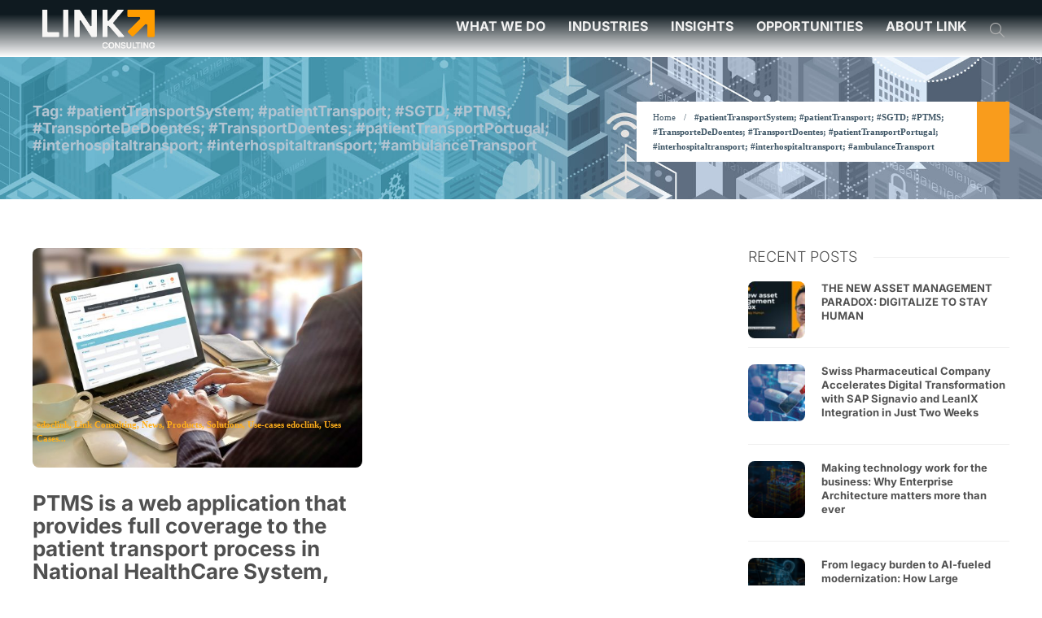

--- FILE ---
content_type: text/css
request_url: https://linkconsulting.com/wp-content/uploads/mega_submenu_options_style.css?ver=5.9.12
body_size: 81
content:
/********* Compiled file/Do not edit *********/
#msm-mobile-menu{background-color:#fff;}#msm-mobile-menu .respmenu li a{color:#000;}#msm-mobile-menu .respmenu li a:hover{color:#333;}#msm-mobile-menu .respmenu-open hr{border-color:#000000;}#msm-mobile-menu .respmenu-open:hover hr{border-color:#999999;}#msm-mobile-menu{padding-top:30px;padding-right:0px;padding-bottom:30px;padding-left:0px;}.msm-menu-item .msm-submenu{top:80px}.msm-menu-item .msm-submenu:before{top:30px;height:30px;}

--- FILE ---
content_type: application/x-javascript
request_url: https://linkconsulting.com/wp-content/themes/gillion/js/plugins/smoothscroll.js?ver=1.4.4
body_size: 6423
content:
//
// SmoothScroll for websites v1.4.10 (Balazs Galambosi)
// http://www.smoothscroll.net/
//
// Licensed under the terms of the MIT license.
//
// You may use it in your theme if you credit me.
// It is also free to use on any individual website.
//
// Exception:
// The only restriction is to not publish any
// extension for browsers or native application
// without getting a written permission first.
//

(function () {

// Scroll Variables (tweakable)
var defaultOptions = {

    // Scrolling Core
    frameRate        : 150, // [Hz]
    animationTime    : 380, // [ms]
    stepSize         : 80,  // [px]

    // Pulse (less tweakable)
    // ratio of "tail" to "acceleration"
    pulseAlgorithm   : true,
    pulseScale       : 4,
    pulseNormalize   : 1,

    // Acceleration
    accelerationDelta : 50,  // 50
    accelerationMax   : 3,   // 3

    // Keyboard Settings
    keyboardSupport   : true,  // option
    arrowScroll       : 50,    // [px]

    // Other
    fixedBackground   : true,
    excluded          : ''
};

var options = defaultOptions;


// Other Variables
var isExcluded = false;
var isFrame = false;
var direction = { x: 0, y: 0 };
var initDone  = false;
var root = document.documentElement;
var activeElement;
var observer;
var refreshSize;
var deltaBuffer = [];
var deltaBufferTimer;
var isMac = /^Mac/.test(navigator.platform);

var key = { left: 37, up: 38, right: 39, down: 40, spacebar: 32,
            pageup: 33, pagedown: 34, end: 35, home: 36 };
var arrowKeys = { 37: 1, 38: 1, 39: 1, 40: 1 };

/***********************************************
 * INITIALIZE
 ***********************************************/

/**
 * Tests if smooth scrolling is allowed. Shuts down everything if not.
 */
function initTest() {
    if (options.keyboardSupport) {
        addEvent('keydown', keydown);
    }
}

/**
 * Sets up scrolls array, determines if frames are involved.
 */
function init() {

    if (initDone || !document.body) return;

    initDone = true;

    var body = document.body;
    var html = document.documentElement;
    var windowHeight = window.innerHeight;
    var scrollHeight = body.scrollHeight;

    // check compat mode for root element
    root = (document.compatMode.indexOf('CSS') >= 0) ? html : body;
    activeElement = body;

    initTest();

    // Checks if this script is running in a frame
    if (top != self) {
        isFrame = true;
    }

    /**
     * Safari 10 fixed it, Chrome fixed it in v45:
     * This fixes a bug where the areas left and right to
     * the content does not trigger the onmousewheel event
     * on some pages. e.g.: html, body { height: 100% }
     */
    else if (isOldSafari &&
             scrollHeight > windowHeight &&
            (body.offsetHeight <= windowHeight ||
             html.offsetHeight <= windowHeight)) {

        var fullPageElem = document.createElement('div');
        fullPageElem.style.cssText = 'position:absolute; z-index:-10000; ' +
                                     'top:0; left:0; right:0; height:' +
                                      root.scrollHeight + 'px';
        document.body.appendChild(fullPageElem);

        // DOM changed (throttled) to fix height
        var pendingRefresh;
        refreshSize = function () {
            if (pendingRefresh) return; // could also be: clearTimeout(pendingRefresh);
            pendingRefresh = setTimeout(function () {
                if (isExcluded) return; // could be running after cleanup
                fullPageElem.style.height = '0';
                fullPageElem.style.height = root.scrollHeight + 'px';
                pendingRefresh = null;
            }, 500); // act rarely to stay fast
        };

        setTimeout(refreshSize, 10);

        addEvent('resize', refreshSize);

        // TODO: attributeFilter?
        var config = {
            attributes: true,
            childList: true,
            characterData: false
            // subtree: true
        };

        observer = new MutationObserver(refreshSize);
        observer.observe(body, config);

        if (root.offsetHeight <= windowHeight) {
            var clearfix = document.createElement('div');
            clearfix.style.clear = 'both';
            body.appendChild(clearfix);
        }
    }

    // disable fixed background
    if (!options.fixedBackground && !isExcluded) {
        body.style.backgroundAttachment = 'scroll';
        html.style.backgroundAttachment = 'scroll';
    }
}

/**
 * Removes event listeners and other traces left on the page.
 */
function cleanup() {
    observer && observer.disconnect();
    removeEvent(wheelEvent, wheel);
    removeEvent('mousedown', mousedown);
    removeEvent('keydown', keydown);
    removeEvent('resize', refreshSize);
    removeEvent('load', init);
}


/************************************************
 * SCROLLING
 ************************************************/

var que = [];
var pending = false;
var lastScroll = Date.now();

/**
 * Pushes scroll actions to the scrolling queue.
 */
function scrollArray(elem, left, top) {

    directionCheck(left, top);

    if (options.accelerationMax != 1) {
        var now = Date.now();
        var elapsed = now - lastScroll;
        if (elapsed < options.accelerationDelta) {
            var factor = (1 + (50 / elapsed)) / 2;
            if (factor > 1) {
                factor = Math.min(factor, options.accelerationMax);
                left *= factor;
                top  *= factor;
            }
        }
        lastScroll = Date.now();
    }

    // push a scroll command
    que.push({
        x: left,
        y: top,
        lastX: (left < 0) ? 0.99 : -0.99,
        lastY: (top  < 0) ? 0.99 : -0.99,
        start: Date.now()
    });

    // don't act if there's a pending queue
    if (pending) {
        return;
    }

    var scrollRoot = getScrollRoot();
    var isWindowScroll = (elem === scrollRoot || elem === document.body);

    // if we haven't already fixed the behavior,
    // and it needs fixing for this sesh
    if (elem.$scrollBehavior == null && isScrollBehaviorSmooth(elem)) {
        elem.$scrollBehavior = elem.style.scrollBehavior;
        elem.style.scrollBehavior = 'auto';
    }

    var step = function (time) {

        var now = Date.now();
        var scrollX = 0;
        var scrollY = 0;

        for (var i = 0; i < que.length; i++) {

            var item = que[i];
            var elapsed  = now - item.start;
            var finished = (elapsed >= options.animationTime);

            // scroll position: [0, 1]
            var position = (finished) ? 1 : elapsed / options.animationTime;

            // easing [optional]
            if (options.pulseAlgorithm) {
                position = pulse(position);
            }

            // only need the difference
            var x = (item.x * position - item.lastX) >> 0;
            var y = (item.y * position - item.lastY) >> 0;

            // add this to the total scrolling
            scrollX += x;
            scrollY += y;

            // update last values
            item.lastX += x;
            item.lastY += y;

            // delete and step back if it's over
            if (finished) {
                que.splice(i, 1); i--;
            }
        }

        // scroll left and top
        if (isWindowScroll) {
            window.scrollBy(scrollX, scrollY);
        }
        else {
            if (scrollX) elem.scrollLeft += scrollX;
            if (scrollY) elem.scrollTop  += scrollY;
        }

        // clean up if there's nothing left to do
        if (!left && !top) {
            que = [];
        }

        if (que.length) {
            requestFrame(step, elem, (1000 / options.frameRate + 1));
        } else {
            pending = false;
            // restore default behavior at the end of scrolling sesh
            if (elem.$scrollBehavior != null) {
                elem.style.scrollBehavior = elem.$scrollBehavior;
                elem.$scrollBehavior = null;
            }
        }
    };

    // start a new queue of actions
    requestFrame(step, elem, 0);
    pending = true;
}


/***********************************************
 * EVENTS
 ***********************************************/

/**
 * Mouse wheel handler.
 * @param {Object} event
 */
function wheel(event) {

    if (!initDone) {
        init();
    }

    var target = event.target;

    // leave early if default action is prevented
    // or it's a zooming event with CTRL
    if (event.defaultPrevented || event.ctrlKey) {
        return true;
    }

    // leave embedded content alone (flash & pdf)
    if (isNodeName(activeElement, 'embed') ||
       (isNodeName(target, 'embed') && /\.pdf/i.test(target.src)) ||
        isNodeName(activeElement, 'object') ||
        target.shadowRoot) {
        return true;
    }

    var deltaX = -event.wheelDeltaX || event.deltaX || 0;
    var deltaY = -event.wheelDeltaY || event.deltaY || 0;

    if (isMac) {
        if (event.wheelDeltaX && isDivisible(event.wheelDeltaX, 120)) {
            deltaX = -120 * (event.wheelDeltaX / Math.abs(event.wheelDeltaX));
        }
        if (event.wheelDeltaY && isDivisible(event.wheelDeltaY, 120)) {
            deltaY = -120 * (event.wheelDeltaY / Math.abs(event.wheelDeltaY));
        }
    }

    // use wheelDelta if deltaX/Y is not available
    if (!deltaX && !deltaY) {
        deltaY = -event.wheelDelta || 0;
    }

    // line based scrolling (Firefox mostly)
    if (event.deltaMode === 1) {
        deltaX *= 40;
        deltaY *= 40;
    }

    var overflowing = overflowingAncestor(target);

    // nothing to do if there's no element that's scrollable
    if (!overflowing) {
        // except Chrome iframes seem to eat wheel events, which we need to
        // propagate up, if the iframe has nothing overflowing to scroll
        if (isFrame && isChrome)  {
            // change target to iframe element itself for the parent frame
            Object.defineProperty(event, "target", {value: window.frameElement});
            return parent.wheel(event);
        }
        return true;
    }

    // check if it's a touchpad scroll that should be ignored
    if (isTouchpad(deltaY)) {
        return true;
    }

    // scale by step size
    // delta is 120 most of the time
    // synaptics seems to send 1 sometimes
    if (Math.abs(deltaX) > 1.2) {
        deltaX *= options.stepSize / 120;
    }
    if (Math.abs(deltaY) > 1.2) {
        deltaY *= options.stepSize / 120;
    }

    scrollArray(overflowing, deltaX, deltaY);
    event.preventDefault();
    scheduleClearCache();
}

/**
 * Keydown event handler.
 * @param {Object} event
 */
function keydown(event) {

    var target   = event.target;
    var modifier = event.ctrlKey || event.altKey || event.metaKey ||
                  (event.shiftKey && event.keyCode !== key.spacebar);

    // our own tracked active element could've been removed from the DOM
    if (!document.body.contains(activeElement)) {
        activeElement = document.activeElement;
    }

    // do nothing if user is editing text
    // or using a modifier key (except shift)
    // or in a dropdown
    // or inside interactive elements
    var inputNodeNames = /^(textarea|select|embed|object)$/i;
    var buttonTypes = /^(button|submit|radio|checkbox|file|color|image)$/i;
    if ( event.defaultPrevented ||
         inputNodeNames.test(target.nodeName) ||
         isNodeName(target, 'input') && !buttonTypes.test(target.type) ||
         isNodeName(activeElement, 'video') ||
         isInsideYoutubeVideo(event) ||
         target.isContentEditable ||
         modifier ) {
      return true;
    }

    // [spacebar] should trigger button press, leave it alone
    if ((isNodeName(target, 'button') ||
         isNodeName(target, 'input') && buttonTypes.test(target.type)) &&
        event.keyCode === key.spacebar) {
      return true;
    }

    // [arrwow keys] on radio buttons should be left alone
    if (isNodeName(target, 'input') && target.type == 'radio' &&
        arrowKeys[event.keyCode])  {
      return true;
    }

    var shift, x = 0, y = 0;
    var overflowing = overflowingAncestor(activeElement);

    if (!overflowing) {
        // Chrome iframes seem to eat key events, which we need to
        // propagate up, if the iframe has nothing overflowing to scroll
        return (isFrame && isChrome) ? parent.keydown(event) : true;
    }

    var clientHeight = overflowing.clientHeight;

    if (overflowing == document.body) {
        clientHeight = window.innerHeight;
    }

    switch (event.keyCode) {
        case key.up:
            y = -options.arrowScroll;
            break;
        case key.down:
            y = options.arrowScroll;
            break;
        case key.spacebar: // (+ shift)
            shift = event.shiftKey ? 1 : -1;
            y = -shift * clientHeight * 0.9;
            break;
        case key.pageup:
            y = -clientHeight * 0.9;
            break;
        case key.pagedown:
            y = clientHeight * 0.9;
            break;
        case key.home:
            if (overflowing == document.body && document.scrollingElement)
                overflowing = document.scrollingElement;
            y = -overflowing.scrollTop;
            break;
        case key.end:
            var scroll = overflowing.scrollHeight - overflowing.scrollTop;
            var scrollRemaining = scroll - clientHeight;
            y = (scrollRemaining > 0) ? scrollRemaining + 10 : 0;
            break;
        case key.left:
            x = -options.arrowScroll;
            break;
        case key.right:
            x = options.arrowScroll;
            break;
        default:
            return true; // a key we don't care about
    }

    scrollArray(overflowing, x, y);
    event.preventDefault();
    scheduleClearCache();
}

/**
 * Mousedown event only for updating activeElement
 */
function mousedown(event) {
    activeElement = event.target;
}


/***********************************************
 * OVERFLOW
 ***********************************************/

var uniqueID = (function () {
    var i = 0;
    return function (el) {
        return el.uniqueID || (el.uniqueID = i++);
    };
})();

var cacheX = {}; // cleared out after a scrolling session
var cacheY = {}; // cleared out after a scrolling session
var clearCacheTimer;
var smoothBehaviorForElement = {};

//setInterval(function () { cache = {}; }, 10 * 1000);

function scheduleClearCache() {
    clearTimeout(clearCacheTimer);
    clearCacheTimer = setInterval(function () {
        cacheX = cacheY = smoothBehaviorForElement = {};
    }, 1*1000);
}

function setCache(elems, overflowing, x) {
    var cache = x ? cacheX : cacheY;
    for (var i = elems.length; i--;)
        cache[uniqueID(elems[i])] = overflowing;
    return overflowing;
}

function getCache(el, x) {
    return (x ? cacheX : cacheY)[uniqueID(el)];
}

//  (body)                (root)
//         | hidden | visible | scroll |  auto  |
// hidden  |   no   |    no   |   YES  |   YES  |
// visible |   no   |   YES   |   YES  |   YES  |
// scroll  |   no   |   YES   |   YES  |   YES  |
// auto    |   no   |   YES   |   YES  |   YES  |

function overflowingAncestor(el) {
    var elems = [];
    var body = document.body;
    var rootScrollHeight = root.scrollHeight;
    do {
        var cached = getCache(el, false);
        if (cached) {
            return setCache(elems, cached);
        }
        elems.push(el);
        if (rootScrollHeight === el.scrollHeight) {
            var topOverflowsNotHidden = overflowNotHidden(root) && overflowNotHidden(body);
            var isOverflowCSS = topOverflowsNotHidden || overflowAutoOrScroll(root);
            if (isFrame && isContentOverflowing(root) ||
               !isFrame && isOverflowCSS) {
                return setCache(elems, getScrollRoot());
            }
        } else if (isContentOverflowing(el) && overflowAutoOrScroll(el)) {
            return setCache(elems, el);
        }
    } while ((el = el.parentElement));
}

function isContentOverflowing(el) {
    return (el.clientHeight + 10 < el.scrollHeight);
}

// typically for <body> and <html>
function overflowNotHidden(el) {
    var overflow = getComputedStyle(el, '').getPropertyValue('overflow-y');
    return (overflow !== 'hidden');
}

// for all other elements
function overflowAutoOrScroll(el) {
    var overflow = getComputedStyle(el, '').getPropertyValue('overflow-y');
    return (overflow === 'scroll' || overflow === 'auto');
}

// for all other elements
function isScrollBehaviorSmooth(el) {
    var id = uniqueID(el);
    if (smoothBehaviorForElement[id] == null) {
        var scrollBehavior = getComputedStyle(el, '')['scroll-behavior'];
        smoothBehaviorForElement[id] = ('smooth' == scrollBehavior);
    }
    return smoothBehaviorForElement[id];
}


/***********************************************
 * HELPERS
 ***********************************************/

function addEvent(type, fn, arg) {
    window.addEventListener(type, fn, arg || false);
}

function removeEvent(type, fn, arg) {
    window.removeEventListener(type, fn, arg || false);
}

function isNodeName(el, tag) {
    return el && (el.nodeName||'').toLowerCase() === tag.toLowerCase();
}

function directionCheck(x, y) {
    x = (x > 0) ? 1 : -1;
    y = (y > 0) ? 1 : -1;
    if (direction.x !== x || direction.y !== y) {
        direction.x = x;
        direction.y = y;
        que = [];
        lastScroll = 0;
    }
}

var hasLocalStorage = !!function(){try{return localStorage}catch(e){}}();
if ( hasLocalStorage && window.localStorage && localStorage.SS_deltaBuffer) {
    try { // #46 Safari throws in private browsing for localStorage
        deltaBuffer = localStorage.SS_deltaBuffer.split(',');
    } catch (e) { }
}

function isTouchpad(deltaY) {
    if (!deltaY) return;
    if (!deltaBuffer.length) {
        deltaBuffer = [deltaY, deltaY, deltaY];
    }
    deltaY = Math.abs(deltaY);
    deltaBuffer.push(deltaY);
    deltaBuffer.shift();
    clearTimeout(deltaBufferTimer);
    deltaBufferTimer = setTimeout(function () {
        try { // #46 Safari throws in private browsing for localStorage
            if( hasLocalStorage ) {
                localStorage.SS_deltaBuffer = deltaBuffer.join(',');
            }
        } catch (e) { }
    }, 1000);
    var dpiScaledWheelDelta = deltaY > 120 && allDeltasDivisableBy(deltaY); // win64
    var tp = !allDeltasDivisableBy(120) && !allDeltasDivisableBy(100) && !dpiScaledWheelDelta;
    if (deltaY < 50) return true;
    return tp;
}

function isDivisible(n, divisor) {
    return (Math.floor(n / divisor) == n / divisor);
}

function allDeltasDivisableBy(divisor) {
    return (isDivisible(deltaBuffer[0], divisor) &&
            isDivisible(deltaBuffer[1], divisor) &&
            isDivisible(deltaBuffer[2], divisor));
}

function isInsideYoutubeVideo(event) {
    var elem = event.target;
    var isControl = false;
    if (document.URL.indexOf ('www.youtube.com/watch') != -1) {
        do {
            isControl = (elem.classList &&
                         elem.classList.contains('html5-video-controls'));
            if (isControl) break;
        } while ((elem = elem.parentNode));
    }
    return isControl;
}

var requestFrame = (function () {
      return (window.requestAnimationFrame       ||
              window.webkitRequestAnimationFrame ||
              window.mozRequestAnimationFrame    ||
              function (callback, element, delay) {
                 window.setTimeout(callback, delay || (1000/60));
             });
})();

var MutationObserver = (window.MutationObserver ||
                        window.WebKitMutationObserver ||
                        window.MozMutationObserver);

var getScrollRoot = (function() {
  var SCROLL_ROOT = document.scrollingElement;
  return function() {
    if (!SCROLL_ROOT) {
      var dummy = document.createElement('div');
      dummy.style.cssText = 'height:10000px;width:1px;';
      document.body.appendChild(dummy);
      var bodyScrollTop  = document.body.scrollTop;
      var docElScrollTop = document.documentElement.scrollTop;
      window.scrollBy(0, 3);
      if (document.body.scrollTop != bodyScrollTop)
        (SCROLL_ROOT = document.body);
      else
        (SCROLL_ROOT = document.documentElement);
      window.scrollBy(0, -3);
      document.body.removeChild(dummy);
    }
    return SCROLL_ROOT;
  };
})();


/***********************************************
 * PULSE (by Michael Herf)
 ***********************************************/

/**
 * Viscous fluid with a pulse for part and decay for the rest.
 * - Applies a fixed force over an interval (a damped acceleration), and
 * - Lets the exponential bleed away the velocity over a longer interval
 * - Michael Herf, http://stereopsis.com/stopping/
 */
function pulse_(x) {
    var val, start, expx;
    // test
    x = x * options.pulseScale;
    if (x < 1) { // acceleartion
        val = x - (1 - Math.exp(-x));
    } else {     // tail
        // the previous animation ended here:
        start = Math.exp(-1);
        // simple viscous drag
        x -= 1;
        expx = 1 - Math.exp(-x);
        val = start + (expx * (1 - start));
    }
    return val * options.pulseNormalize;
}

function pulse(x) {
    if (x >= 1) return 1;
    if (x <= 0) return 0;

    if (options.pulseNormalize == 1) {
        options.pulseNormalize /= pulse_(1);
    }
    return pulse_(x);
}


/***********************************************
 * FIRST RUN
 ***********************************************/

var userAgent = window.navigator.userAgent;
var isEdge    = /Edge/.test(userAgent); // thank you MS
var isChrome  = /chrome/i.test(userAgent) && !isEdge;
var isSafari  = /safari/i.test(userAgent) && !isEdge;
var isMobile  = /mobile/i.test(userAgent);
var isIEWin7  = /Windows NT 6.1/i.test(userAgent) && /rv:11/i.test(userAgent);
var isOldSafari = isSafari && (/Version\/8/i.test(userAgent) || /Version\/9/i.test(userAgent));
var isEnabledForBrowser = (isChrome || isSafari || isIEWin7) && !isMobile;

var supportsPassive = false;
try {
  window.addEventListener("test", null, Object.defineProperty({}, 'passive', {
    get: function () {
            supportsPassive = true;
        }
    }));
} catch(e) {}

var wheelOpt = supportsPassive ? { passive: false } : false;
var wheelEvent = 'onwheel' in document.createElement('div') ? 'wheel' : 'mousewheel';

if (wheelEvent && isEnabledForBrowser) {
    addEvent(wheelEvent, wheel, wheelOpt);
    addEvent('mousedown', mousedown);
    addEvent('load', init);
}


/***********************************************
 * PUBLIC INTERFACE
 ***********************************************/

function SmoothScroll(optionsToSet) {
    for (var key in optionsToSet)
        if (defaultOptions.hasOwnProperty(key))
            options[key] = optionsToSet[key];
}
SmoothScroll.destroy = cleanup;

if (window.SmoothScrollOptions) // async API
    SmoothScroll(window.SmoothScrollOptions);

if (typeof define === 'function' && define.amd)
    define(function() {
        return SmoothScroll;
    });
else if ('object' == typeof exports)
    module.exports = SmoothScroll;
else
    window.SmoothScroll = SmoothScroll;

})();
